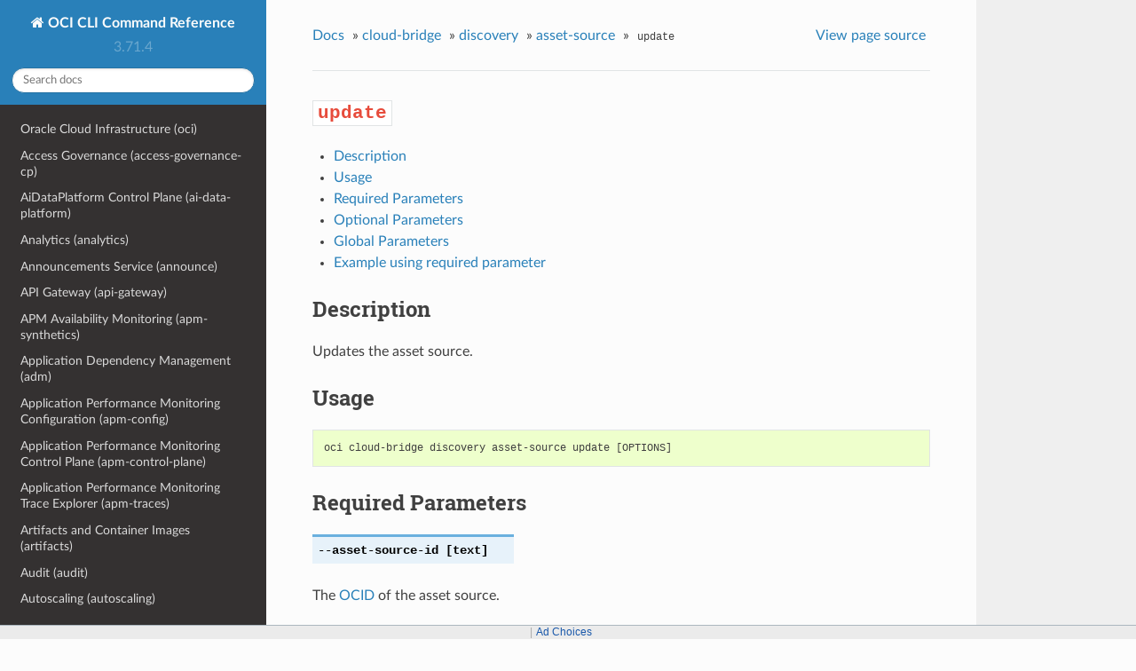

--- FILE ---
content_type: text/html
request_url: https://docs.oracle.com/en-us/iaas/tools/oci-cli/latest/oci_cli_docs/cmdref/cloud-bridge/discovery/asset-source/update.html
body_size: 8591
content:


<!DOCTYPE html>
<!--[if IE 8]><html class="no-js lt-ie9" lang="en" > <![endif]-->
<!--[if gt IE 8]><!--> <html class="no-js" lang="en" > <!--<![endif]-->
<head>
  <meta charset="utf-8">
  
  <meta name="viewport" content="width=device-width, initial-scale=1.0">
  
  <title>update &mdash; OCI CLI Command Reference 3.71.4 documentation</title>
  

  
  
  
  

  
  <script type="text/javascript" src="../../../../_static/js/modernizr.min.js"></script>
  
    
      <script type="text/javascript" id="documentation_options" data-url_root="../../../../" src="../../../../_static/documentation_options.js"></script>
        <script src="../../../../_static/jquery.js"></script>
        <script src="../../../../_static/underscore.js"></script>
        <script src="../../../../_static/doctools.js"></script>
        <script src="../../../../_static/language_data.js"></script>
        <script src="../../../../_static/clipboard.min.js"></script>
        <script src="../../../../_static/copy_code_buttons.js"></script>
    
    <script type="text/javascript" src="../../../../_static/js/theme.js"></script>

    

  
  <link rel="stylesheet" href="../../../../_static/css/theme.css" type="text/css" />
  <link rel="stylesheet" href="../../../../_static/pygments.css" type="text/css" />
    <link rel="index" title="Index" href="../../../../genindex.html" />
    <link rel="search" title="Search" href="../../../../search.html" />
    <link rel="next" title="discovery-schedule" href="../discovery-schedule.html" />
    <link rel="prev" title="refresh" href="refresh.html" /> 
<script>window.ohcglobal || document.write('<script src="/en/dcommon/js/global.js">\x3C/script>')</script></head>

<body class="wy-body-for-nav">

   
  <div class="wy-grid-for-nav">
    
    <nav data-toggle="wy-nav-shift" class="wy-nav-side">
      <div class="wy-side-scroll">
        <div class="wy-side-nav-search" >
          

          
            <a href="../../../../index.html" class="icon icon-home"> OCI CLI Command Reference
          

          
          </a>

          
            
            
              <div class="version">
                3.71.4
              </div>
            
          

          
<div role="search">
  <form id="rtd-search-form" class="wy-form" action="../../../../search.html" method="get">
    <input type="text" name="q" placeholder="Search docs" />
    <input type="hidden" name="check_keywords" value="yes" />
    <input type="hidden" name="area" value="default" />
  </form>
</div>

          
        </div>

        <div class="wy-menu wy-menu-vertical" data-spy="affix" role="navigation" aria-label="main navigation">
          
            
            
              
            
            
              <ul class="current">
<li class="toctree-l1"><a class="reference internal" href="../../../../oci.html">Oracle Cloud Infrastructure (oci)</a></li>
<li class="toctree-l1"><a class="reference internal" href="../../../access-governance-cp.html">Access Governance (access-governance-cp)</a></li>
<li class="toctree-l1"><a class="reference internal" href="../../../ai-data-platform.html">AiDataPlatform Control Plane (ai-data-platform)</a></li>
<li class="toctree-l1"><a class="reference internal" href="../../../analytics.html">Analytics (analytics)</a></li>
<li class="toctree-l1"><a class="reference internal" href="../../../announce.html">Announcements Service (announce)</a></li>
<li class="toctree-l1"><a class="reference internal" href="../../../api-gateway.html">API Gateway (api-gateway)</a></li>
<li class="toctree-l1"><a class="reference internal" href="../../../apm-synthetics.html">APM Availability Monitoring (apm-synthetics)</a></li>
<li class="toctree-l1"><a class="reference internal" href="../../../adm.html">Application Dependency Management (adm)</a></li>
<li class="toctree-l1"><a class="reference internal" href="../../../apm-config.html">Application Performance Monitoring Configuration (apm-config)</a></li>
<li class="toctree-l1"><a class="reference internal" href="../../../apm-control-plane.html">Application Performance Monitoring Control Plane (apm-control-plane)</a></li>
<li class="toctree-l1"><a class="reference internal" href="../../../apm-traces.html">Application Performance Monitoring Trace Explorer (apm-traces)</a></li>
<li class="toctree-l1"><a class="reference internal" href="../../../artifacts.html">Artifacts and Container Images (artifacts)</a></li>
<li class="toctree-l1"><a class="reference internal" href="../../../audit.html">Audit (audit)</a></li>
<li class="toctree-l1"><a class="reference internal" href="../../../autoscaling.html">Autoscaling (autoscaling)</a></li>
<li class="toctree-l1"><a class="reference internal" href="../../../bastion.html">Bastion (bastion)</a></li>
<li class="toctree-l1"><a class="reference internal" href="../../../batch.html">Batch (batch)</a></li>
<li class="toctree-l1"><a class="reference internal" href="../../../bds.html">Big Data Service (bds)</a></li>
<li class="toctree-l1"><a class="reference internal" href="../../../bv.html">Block Volume Service (bv)</a></li>
<li class="toctree-l1"><a class="reference internal" href="../../../blockchain.html">Blockchain Platform Control Plane (blockchain)</a></li>
<li class="toctree-l1"><a class="reference internal" href="../../../budgets.html">Budgets (budgets)</a></li>
<li class="toctree-l1"><a class="reference internal" href="../../../certs-mgmt.html">Certificates Service Management (certs-mgmt)</a></li>
<li class="toctree-l1"><a class="reference internal" href="../../../certificates.html">Certificates Service Retrieval (certificates)</a></li>
<li class="toctree-l1"><a class="reference internal" href="../../../optimizer.html">Cloud Advisor (optimizer)</a></li>
<li class="toctree-l1"><a class="reference internal" href="../../../cloud-guard.html">Cloud Guard and Security Zones (cloud-guard)</a></li>
<li class="toctree-l1"><a class="reference internal" href="../../../cpg.html">Cluster Placement Groups (cpg)</a></li>
<li class="toctree-l1"><a class="reference internal" href="../../../ccc.html">Compute Cloud&#64;Customer (ccc)</a></li>
<li class="toctree-l1"><a class="reference internal" href="../../../instance-agent.html">Compute Instance Agent Service (instance-agent)</a></li>
<li class="toctree-l1"><a class="reference internal" href="../../../compute-management.html">Compute Management Service (compute-management)</a></li>
<li class="toctree-l1"><a class="reference internal" href="../../../compute.html">Compute Service (compute)</a></li>
<li class="toctree-l1"><a class="reference internal" href="../../../sch.html">Connector Hub (sch)</a></li>
<li class="toctree-l1"><a class="reference internal" href="../../../container-instances.html">Container Instance (container-instances)</a></li>
<li class="toctree-l1"><a class="reference internal" href="../../../dashboard-service.html">Dashboards (dashboard-service)</a></li>
<li class="toctree-l1"><a class="reference internal" href="../../../data-catalog.html">Data Catalog (data-catalog)</a></li>
<li class="toctree-l1"><a class="reference internal" href="../../../data-flow.html">Data Flow (data-flow)</a></li>
<li class="toctree-l1"><a class="reference internal" href="../../../data-integration.html">Data Integration (data-integration)</a></li>
<li class="toctree-l1"><a class="reference internal" href="../../../data-labeling-service-dataplane.html">Data Labeling (data-labeling-service-dataplane)</a></li>
<li class="toctree-l1"><a class="reference internal" href="../../../data-labeling-service.html">Data Labeling Management (data-labeling-service)</a></li>
<li class="toctree-l1"><a class="reference internal" href="../../../data-safe.html">Data Safe (data-safe)</a></li>
<li class="toctree-l1"><a class="reference internal" href="../../../data-science.html">Data Science (data-science)</a></li>
<li class="toctree-l1"><a class="reference internal" href="../../../database-management.html">Database Management (database-management)</a></li>
<li class="toctree-l1"><a class="reference internal" href="../../../database-migration.html">Database Migration (database-migration)</a></li>
<li class="toctree-l1"><a class="reference internal" href="../../../db.html">Database Service (db)</a></li>
<li class="toctree-l1"><a class="reference internal" href="../../../dbtools.html">Database Tools (dbtools)</a></li>
<li class="toctree-l1"><a class="reference internal" href="../../../dif.html">DataIntelligences Control Plane (dif)</a></li>
<li class="toctree-l1"><a class="reference internal" href="../../../dblm.html">Dblm (dblm)</a></li>
<li class="toctree-l1"><a class="reference internal" href="../../../devops.html">DevOps (devops)</a></li>
<li class="toctree-l1"><a class="reference internal" href="../../../oda.html">Digital Assistant Service Instance (oda)</a></li>
<li class="toctree-l1"><a class="reference internal" href="../../../dns.html">DNS (dns)</a></li>
<li class="toctree-l1"><a class="reference internal" href="../../../ai-document.html">Document Understanding (ai-document)</a></li>
<li class="toctree-l1"><a class="reference internal" href="../../../em-warehouse.html">EM Warehouse (em-warehouse)</a></li>
<li class="toctree-l1"><a class="reference internal" href="../../../email.html">Email Delivery (email)</a></li>
<li class="toctree-l1"><a class="reference internal" href="../../../email-data-plane.html">Email Delivery Submission (email-data-plane)</a></li>
<li class="toctree-l1"><a class="reference internal" href="../../../events.html">Events (events)</a></li>
<li class="toctree-l1"><a class="reference internal" href="../../../fleet-software-update.html">Exadata Fleet Update service (fleet-software-update)</a></li>
<li class="toctree-l1"><a class="reference internal" href="../../../fs.html">File Storage (fs)</a></li>
<li class="toctree-l1"><a class="reference internal" href="../../../lfs.html">File Storage with Lustre (lfs)</a></li>
<li class="toctree-l1"><a class="reference internal" href="../../../fleet-apps-management.html">Fleet Application Management Service (fleet-apps-management)</a></li>
<li class="toctree-l1"><a class="reference internal" href="../../../disaster-recovery.html">Full Stack Disaster Recovery (disaster-recovery)</a></li>
<li class="toctree-l1"><a class="reference internal" href="../../../fn.html">Functions Service (fn)</a></li>
<li class="toctree-l1"><a class="reference internal" href="../../../fusion-apps.html">Fusion Applications Environment Management (fusion-apps)</a></li>
<li class="toctree-l1"><a class="reference internal" href="../../../generative-ai-agent-runtime.html">Generative AI Agents Client (generative-ai-agent-runtime)</a></li>
<li class="toctree-l1"><a class="reference internal" href="../../../generative-ai-agent.html">Generative AI Agents Management (generative-ai-agent)</a></li>
<li class="toctree-l1"><a class="reference internal" href="../../../generative-ai-inference.html">Generative AI Service Inference (generative-ai-inference)</a></li>
<li class="toctree-l1"><a class="reference internal" href="../../../generative-ai.html">Generative AI Service Management (generative-ai)</a></li>
<li class="toctree-l1"><a class="reference internal" href="../../../distributed-database.html">Globally Distributed Database (distributed-database)</a></li>
<li class="toctree-l1"><a class="reference internal" href="../../../gdd.html">Globally Distributed Database (gdd)</a></li>
<li class="toctree-l1"><a class="reference internal" href="../../../goldengate.html">GoldenGate (goldengate)</a></li>
<li class="toctree-l1"><a class="reference internal" href="../../../governance-rules-control-plane.html">GovernanceRulesControlPlane (governance-rules-control-plane)</a></li>
<li class="toctree-l1"><a class="reference internal" href="../../../health-checks.html">Health Checks (health-checks)</a></li>
<li class="toctree-l1"><a class="reference internal" href="../../../iam.html">Identity and Access Management Service (iam)</a></li>
<li class="toctree-l1"><a class="reference internal" href="../../../identity-domains.html">Identity Domains (identity-domains)</a></li>
<li class="toctree-l1"><a class="reference internal" href="../../../iot.html">Internet of Things (iot)</a></li>
<li class="toctree-l1"><a class="reference internal" href="../../../jms.html">Java Management Service Fleets (jms)</a></li>
<li class="toctree-l1"><a class="reference internal" href="../../../jms-java-downloads.html">Java Management Service Java Download (jms-java-downloads)</a></li>
<li class="toctree-l1"><a class="reference internal" href="../../../jms-utils.html">Java Management Service Utilities (jms-utils)</a></li>
<li class="toctree-l1"><a class="reference internal" href="../../../kms.html">Key Management (kms)</a></li>
<li class="toctree-l1"><a class="reference internal" href="../../../ce.html">Kubernetes Engine (ce)</a></li>
<li class="toctree-l1"><a class="reference internal" href="../../../ai.html">Language (ai)</a></li>
<li class="toctree-l1"><a class="reference internal" href="../../../license-manager.html">License Manager (license-manager)</a></li>
<li class="toctree-l1"><a class="reference internal" href="../../../lb.html">Load Balancing (lb)</a></li>
<li class="toctree-l1"><a class="reference internal" href="../../../log-analytics.html">LogAnalytics (log-analytics)</a></li>
<li class="toctree-l1"><a class="reference internal" href="../../../logging-ingestion.html">Logging Ingestion (logging-ingestion)</a></li>
<li class="toctree-l1"><a class="reference internal" href="../../../logging.html">Logging Management (logging)</a></li>
<li class="toctree-l1"><a class="reference internal" href="../../../logging-search.html">Logging Search (logging-search)</a></li>
<li class="toctree-l1"><a class="reference internal" href="../../../raw-request.html">Makes a raw request against an OCI service (raw-request)</a></li>
<li class="toctree-l1"><a class="reference internal" href="../../../oma.html">Managed Access (oma)</a></li>
<li class="toctree-l1"><a class="reference internal" href="../../../management-agent.html">Management Agent (management-agent)</a></li>
<li class="toctree-l1"><a class="reference internal" href="../../../management-dashboard.html">ManagementDashboard (management-dashboard)</a></li>
<li class="toctree-l1"><a class="reference internal" href="../../../marketplace.html">Marketplace Service (marketplace)</a></li>
<li class="toctree-l1"><a class="reference internal" href="../../../marketplace-private-offer.html">MarketplacePrivateOffer (marketplace-private-offer)</a></li>
<li class="toctree-l1"><a class="reference internal" href="../../../marketplace-publisher.html">MarketplacePublisherService (marketplace-publisher)</a></li>
<li class="toctree-l1"><a class="reference internal" href="../../../media-services.html">Media Services (media-services)</a></li>
<li class="toctree-l1"><a class="reference internal" href="../../../model-deployment.html">Model Deployment Data Plane (model-deployment)</a></li>
<li class="toctree-l1"><a class="reference internal" href="../../../monitoring.html">Monitoring (monitoring)</a></li>
<li class="toctree-l1"><a class="reference internal" href="../../../mysql.html">MySQL Database Service (mysql)</a></li>
<li class="toctree-l1"><a class="reference internal" href="../../../network-firewall.html">Network Firewall (network-firewall)</a></li>
<li class="toctree-l1"><a class="reference internal" href="../../../vn-monitoring.html">Network Monitoring (vn-monitoring)</a></li>
<li class="toctree-l1"><a class="reference internal" href="../../../network.html">Networking Service (network)</a></li>
<li class="toctree-l1"><a class="reference internal" href="../../../nlb.html">NetworkLoadBalancer (nlb)</a></li>
<li class="toctree-l1"><a class="reference internal" href="../../../session.html">None (session)</a></li>
<li class="toctree-l1"><a class="reference internal" href="../../../setup.html">None (setup)</a></li>
<li class="toctree-l1"><a class="reference internal" href="../../../nosql.html">NoSQL Database (nosql)</a></li>
<li class="toctree-l1"><a class="reference internal" href="../../../ons.html">Notifications (ons)</a></li>
<li class="toctree-l1"><a class="reference internal" href="../../../os.html">Object Storage Service (os)</a></li>
<li class="toctree-l1"><a class="reference internal" href="../../../redis.html">OCI Cache (redis)</a></li>
<li class="toctree-l1"><a class="reference internal" href="../../../occ.html">OCI Control Center (occ)</a></li>
<li class="toctree-l1"><a class="reference internal" href="../../../capacity-management.html">OCI Control Center Capacity Management (capacity-management)</a></li>
<li class="toctree-l1"><a class="reference internal" href="../../../demand-signal.html">OCI Control Center Demand Signal (demand-signal)</a></li>
<li class="toctree-l1"><a class="reference internal" href="../../../mngdmac.html">OCI Managed Services for Mac (mngdmac)</a></li>
<li class="toctree-l1"><a class="reference internal" href="../../../osub-billing-schedule.html">OneSubscription  Billing Schedule (osub-billing-schedule)</a></li>
<li class="toctree-l1"><a class="reference internal" href="../../../osub-subscription.html">OneSubscription  Subscription, Commitment and and Rate Card Details (osub-subscription)</a></li>
<li class="toctree-l1"><a class="reference internal" href="../../../osub-usage.html">OneSubscription  Usage Computation (osub-usage)</a></li>
<li class="toctree-l1"><a class="reference internal" href="../../../onesubscription.html">OneSubscription (onesubscription)</a></li>
<li class="toctree-l1"><a class="reference internal" href="../../../osub-organization-subscription.html">OneSubscription Gateway  Organization's Subscription (osub-organization-subscription)</a></li>
<li class="toctree-l1"><a class="reference internal" href="../../../opensearch.html">OpenSearch Service (opensearch)</a></li>
<li class="toctree-l1"><a class="reference internal" href="../../../opctl.html">OperatorAccessControl (opctl)</a></li>
<li class="toctree-l1"><a class="reference internal" href="../../../opsi.html">Ops Insights (opsi)</a></li>
<li class="toctree-l1"><a class="reference internal" href="../../../apiaccesscontrol.html">Oracle  Access Control (apiaccesscontrol)</a></li>
<li class="toctree-l1 current"><a class="reference internal" href="../../../cloud-bridge.html">Oracle Cloud Bridge (cloud-bridge)</a><ul class="current">
<li class="toctree-l2"><a class="reference internal" href="../../../cloud-bridge.html#description">Description</a></li>
<li class="toctree-l2 current"><a class="reference internal" href="../../../cloud-bridge.html#available-commands">Available Commands</a><ul class="current">
<li class="toctree-l3"><a class="reference internal" href="../../common.html">common</a></li>
<li class="toctree-l3 current"><a class="reference internal" href="../../discovery.html">discovery</a><ul class="current">
<li class="toctree-l4"><a class="reference internal" href="../../discovery.html#description">Description</a></li>
<li class="toctree-l4 current"><a class="reference internal" href="../../discovery.html#available-commands">Available Commands</a></li>
</ul>
</li>
<li class="toctree-l3"><a class="reference internal" href="../../inventory.html">inventory</a></li>
<li class="toctree-l3"><a class="reference internal" href="../../ocb-agent-svc.html">ocb-agent-svc</a></li>
</ul>
</li>
</ul>
</li>
<li class="toctree-l1"><a class="reference internal" href="../../../cloud-migrations.html">Oracle Cloud Migrations (cloud-migrations)</a></li>
<li class="toctree-l1"><a class="reference internal" href="../../../ocvs.html">Oracle Cloud VMware Solution (ocvs)</a></li>
<li class="toctree-l1"><a class="reference internal" href="../../../oce.html">Oracle Content and Experience (oce)</a></li>
<li class="toctree-l1"><a class="reference internal" href="../../../recovery.html">Oracle Database Autonomous Recovery Service (recovery)</a></li>
<li class="toctree-l1"><a class="reference internal" href="../../../dbmulticloud.html">Oracle Database MultiCloud Data Plane Integration (dbmulticloud)</a></li>
<li class="toctree-l1"><a class="reference internal" href="../../../delegate-access-control.html">Oracle Delegate Access Control (delegate-access-control)</a></li>
<li class="toctree-l1"><a class="reference internal" href="../../../integration.html">Oracle Integration (integration)</a></li>
<li class="toctree-l1"><a class="reference internal" href="../../../multicloud.html">Oracle Multicloud (multicloud)</a></li>
<li class="toctree-l1"><a class="reference internal" href="../../../kafka.html">Oracle Streaming with Apache Kafka (OSAK) (kafka)</a></li>
<li class="toctree-l1"><a class="reference internal" href="../../../organizations.html">Organizations (organizations)</a></li>
<li class="toctree-l1"><a class="reference internal" href="../../../os-management-hub.html">OS Management Hub (os-management-hub)</a></li>
<li class="toctree-l1"><a class="reference internal" href="../../../osp-gateway.html">OSP Gateway (osp-gateway)</a></li>
<li class="toctree-l1"><a class="reference internal" href="../../../api-platform.html">P Control Plane (api-platform)</a></li>
<li class="toctree-l1"><a class="reference internal" href="../../../psql.html">PGSQL Control Plane (psql)</a></li>
<li class="toctree-l1"><a class="reference internal" href="../../../psa.html">PrivateServiceAccess Control Plane (psa)</a></li>
<li class="toctree-l1"><a class="reference internal" href="../../../opa.html">Process Automation (opa)</a></li>
<li class="toctree-l1"><a class="reference internal" href="../../../queue.html">Queue (queue)</a></li>
<li class="toctree-l1"><a class="reference internal" href="../../../resource-analytics.html">Resource Analytics (resource-analytics)</a></li>
<li class="toctree-l1"><a class="reference internal" href="../../../appmgmt-control.html">Resource Discovery and Monitoring Control (appmgmt-control)</a></li>
<li class="toctree-l1"><a class="reference internal" href="../../../resource-manager.html">Resource Manager (resource-manager)</a></li>
<li class="toctree-l1"><a class="reference internal" href="../../../resource-scheduler.html">Resource Scheduler (resource-scheduler)</a></li>
<li class="toctree-l1"><a class="reference internal" href="../../../rover.html">RoverCloudService (rover)</a></li>
<li class="toctree-l1"><a class="reference internal" href="../../../vulnerability-scanning.html">Scanning (vulnerability-scanning)</a></li>
<li class="toctree-l1"><a class="reference internal" href="../../../search.html">Search Service (search)</a></li>
<li class="toctree-l1"><a class="reference internal" href="../../../desktops.html">Secure Desktops (desktops)</a></li>
<li class="toctree-l1"><a class="reference internal" href="../../../security-attribute.html">Security Attribute (security-attribute)</a></li>
<li class="toctree-l1"><a class="reference internal" href="../../../service-catalog.html">Service Catalog (service-catalog)</a></li>
<li class="toctree-l1"><a class="reference internal" href="../../../limits.html">Service Limits (limits)</a></li>
<li class="toctree-l1"><a class="reference internal" href="../../../service-manager-proxy.html">Service Manager Proxy (service-manager-proxy)</a></li>
<li class="toctree-l1"><a class="reference internal" href="../../../speech.html">Speech (speech)</a></li>
<li class="toctree-l1"><a class="reference internal" href="../../../stack-monitoring.html">Stack Monitoring (stack-monitoring)</a></li>
<li class="toctree-l1"><a class="reference internal" href="../../../streaming.html">Streaming (streaming)</a></li>
<li class="toctree-l1"><a class="reference internal" href="../../../support.html">Support Management (support)</a></li>
<li class="toctree-l1"><a class="reference internal" href="../../../threat-intelligence.html">Threat Intelligence (threat-intelligence)</a></li>
<li class="toctree-l1"><a class="reference internal" href="../../../usage-api.html">Usage (usage-api)</a></li>
<li class="toctree-l1"><a class="reference internal" href="../../../usage.html">Usage Proxy (usage)</a></li>
<li class="toctree-l1"><a class="reference internal" href="../../../vault.html">Vault Secret Management (vault)</a></li>
<li class="toctree-l1"><a class="reference internal" href="../../../secrets.html">Vault Secret Retrieval (secrets)</a></li>
<li class="toctree-l1"><a class="reference internal" href="../../../vbstudio.html">VB Studio Controlplane Instance API (vbstudio)</a></li>
<li class="toctree-l1"><a class="reference internal" href="../../../ai-vision.html">Vision (ai-vision)</a></li>
<li class="toctree-l1"><a class="reference internal" href="../../../visual-builder.html">Visual Builder (visual-builder)</a></li>
<li class="toctree-l1"><a class="reference internal" href="../../../waa.html">Web Application Acceleration (WAA) (waa)</a></li>
<li class="toctree-l1"><a class="reference internal" href="../../../waas.html">Web Application Acceleration and Security Services (waas)</a></li>
<li class="toctree-l1"><a class="reference internal" href="../../../waf.html">Web Application Firewall (WAF) (waf)</a></li>
<li class="toctree-l1"><a class="reference internal" href="../../../wlms.html">WebLogic Management Service (wlms)</a></li>
<li class="toctree-l1"><a class="reference internal" href="../../../work-requests.html">Work Requests (work-requests)</a></li>
<li class="toctree-l1"><a class="reference internal" href="../../../zpr.html">Zero Trust Packet Routing Control Plane (zpr)</a></li>
</ul>

            
          
        </div>
      </div>
    </nav>

    <section data-toggle="wy-nav-shift" class="wy-nav-content-wrap">

      
      <nav class="wy-nav-top" aria-label="top navigation">
        
          <i data-toggle="wy-nav-top" class="fa fa-bars"></i>
          <a href="../../../../index.html">OCI CLI Command Reference</a>
        
      </nav>


      <div class="wy-nav-content">
        
        <div class="rst-content">
        
          















<div role="navigation" aria-label="breadcrumbs navigation">

  <ul class="wy-breadcrumbs">
    
      <li><a href="../../../../index.html">Docs</a> &raquo;</li>
        
          <li><a href="../../../cloud-bridge.html">cloud-bridge</a> &raquo;</li>
        
          <li><a href="../../discovery.html">discovery</a> &raquo;</li>
        
          <li><a href="../asset-source.html">asset-source</a> &raquo;</li>
        
      <li><code class="docutils literal notranslate"><span class="pre">update</span></code></li>
    
    
      <li class="wy-breadcrumbs-aside">
        
            
            <a href="../../../../_sources/cmdref/cloud-bridge/discovery/asset-source/update.rst.txt" rel="nofollow"> View page source</a>
          
        
      </li>
    
  </ul>

  
  <hr/>
</div>
          <div role="main" class="document" itemscope="itemscope" itemtype="http://schema.org/Article">
           <div itemprop="articleBody">
            
  <div class="section" id="update">
<h1><code class="docutils literal notranslate"><span class="pre">update</span></code><a class="headerlink" href="#update" title="Permalink to this headline">¶</a></h1>
<div class="contents local topic" id="contents">
<ul class="simple">
<li><p><a class="reference internal" href="#description" id="id1">Description</a></p></li>
<li><p><a class="reference internal" href="#usage" id="id2">Usage</a></p></li>
<li><p><a class="reference internal" href="#required-parameters" id="id3">Required Parameters</a></p></li>
<li><p><a class="reference internal" href="#optional-parameters" id="id4">Optional Parameters</a></p></li>
<li><p><a class="reference internal" href="#global-parameters" id="id5">Global Parameters</a></p></li>
<li><p><a class="reference internal" href="#example-using-required-parameter" id="id6">Example using required parameter</a></p></li>
</ul>
</div>
<div class="section" id="description">
<h2><a class="toc-backref" href="#id1">Description</a><a class="headerlink" href="#description" title="Permalink to this headline">¶</a></h2>
<p>Updates the asset source.</p>
</div>
<div class="section" id="usage">
<h2><a class="toc-backref" href="#id2">Usage</a><a class="headerlink" href="#usage" title="Permalink to this headline">¶</a></h2>
<div class="highlight-none notranslate"><div class="highlight"><pre><span></span>oci cloud-bridge discovery asset-source update [OPTIONS]
</pre></div>
</div>
</div>
<div class="section" id="required-parameters">
<h2><a class="toc-backref" href="#id3">Required Parameters</a><a class="headerlink" href="#required-parameters" title="Permalink to this headline">¶</a></h2>
<dl class="std option">
<dt id="cmdoption-asset-source-id">
<code class="sig-name descname">--asset-source-id</code><code class="sig-prename descclassname"> [text]</code><a class="headerlink" href="#cmdoption-asset-source-id" title="Permalink to this definition">¶</a></dt>
<dd></dd></dl>

<p>The <a class="reference external" href="https://docs.cloud.oracle.com/Content/General/Concepts/identifiers.htm">OCID</a> of the asset source.</p>
<dl class="std option">
<dt id="cmdoption-type">
<code class="sig-name descname">--type</code><code class="sig-prename descclassname"> [text]</code><a class="headerlink" href="#cmdoption-type" title="Permalink to this definition">¶</a></dt>
<dd></dd></dl>

<p>Source type.</p>
<p>Accepted values are:</p>
<div class="highlight-py notranslate"><div class="highlight"><pre><span></span><span class="n">AWS</span><span class="p">,</span> <span class="n">VMWARE</span>
</pre></div>
</div>
</div>
<div class="section" id="optional-parameters">
<h2><a class="toc-backref" href="#id4">Optional Parameters</a><a class="headerlink" href="#optional-parameters" title="Permalink to this headline">¶</a></h2>
<dl class="std option">
<dt id="cmdoption-are-historical-metrics-collected">
<code class="sig-name descname">--are-historical-metrics-collected</code><code class="sig-prename descclassname"> [boolean]</code><a class="headerlink" href="#cmdoption-are-historical-metrics-collected" title="Permalink to this definition">¶</a></dt>
<dd></dd></dl>

<p>Flag indicating whether historical metrics are collected for assets, originating from this asset source.</p>
<dl class="std option">
<dt id="cmdoption-are-realtime-metrics-collected">
<code class="sig-name descname">--are-realtime-metrics-collected</code><code class="sig-prename descclassname"> [boolean]</code><a class="headerlink" href="#cmdoption-are-realtime-metrics-collected" title="Permalink to this definition">¶</a></dt>
<dd></dd></dl>

<p>Flag indicating whether real-time metrics are collected for assets, originating from this asset source.</p>
<dl class="std option">
<dt id="cmdoption-assets-compartment-id">
<code class="sig-name descname">--assets-compartment-id</code><code class="sig-prename descclassname"> [text]</code><a class="headerlink" href="#cmdoption-assets-compartment-id" title="Permalink to this definition">¶</a></dt>
<dd></dd></dl>

<p>The <a class="reference external" href="https://docs.cloud.oracle.com/Content/General/Concepts/identifiers.htm">OCID</a> of the compartment that is going to be used to create assets.</p>
<dl class="std option">
<dt id="cmdoption-defined-tags">
<code class="sig-name descname">--defined-tags</code><code class="sig-prename descclassname"> [complex type]</code><a class="headerlink" href="#cmdoption-defined-tags" title="Permalink to this definition">¶</a></dt>
<dd></dd></dl>

<p>The defined tags associated with this resource, if any. Each key is predefined and scoped to namespaces. For more information, see <a class="reference external" href="https://docs.cloud.oracle.com/iaas/Content/General/Concepts/resourcetags.htm">Resource Tags</a>. Example: <cite>{“Operations”: {“CostCenter”: “42”}}</cite>
This is a complex type whose value must be valid JSON. The value can be provided as a string on the command line or passed in as a file using
the <a class="reference external" href="file://path/to/file">file://path/to/file</a> syntax.</p>
<p>The <a class="reference internal" href="../../../../oci.html#cmdoption-generate-param-json-input"><code class="xref std std-option docutils literal notranslate"><span class="pre">--generate-param-json-input</span></code></a> option can be used to generate an example of the JSON which must be provided. We recommend storing this example
in a file, modifying it as needed and then passing it back in via the <a class="reference external" href="file://">file://</a> syntax.</p>
<dl class="std option">
<dt id="cmdoption-discovery-credentials">
<code class="sig-name descname">--discovery-credentials</code><code class="sig-prename descclassname"> [complex type]</code><a class="headerlink" href="#cmdoption-discovery-credentials" title="Permalink to this definition">¶</a></dt>
<dd></dd></dl>

<p>This is a complex type whose value must be valid JSON. The value can be provided as a string on the command line or passed in as a file using
the <a class="reference external" href="file://path/to/file">file://path/to/file</a> syntax.</p>
<p>The <a class="reference internal" href="../../../../oci.html#cmdoption-generate-param-json-input"><code class="xref std std-option docutils literal notranslate"><span class="pre">--generate-param-json-input</span></code></a> option can be used to generate an example of the JSON which must be provided. We recommend storing this example
in a file, modifying it as needed and then passing it back in via the <a class="reference external" href="file://">file://</a> syntax.</p>
<dl class="std option">
<dt id="cmdoption-discovery-schedule-id">
<code class="sig-name descname">--discovery-schedule-id</code><code class="sig-prename descclassname"> [text]</code><a class="headerlink" href="#cmdoption-discovery-schedule-id" title="Permalink to this definition">¶</a></dt>
<dd></dd></dl>

<p>The <a class="reference external" href="https://docs.cloud.oracle.com/Content/General/Concepts/identifiers.htm">OCID</a> of the discovery schedule that is going to be assigned to an asset source.</p>
<dl class="std option">
<dt id="cmdoption-0">
<code class="sig-name descname">--discovery-schedule-id</code><code class="sig-prename descclassname"> [text]</code><a class="headerlink" href="#cmdoption-0" title="Permalink to this definition">¶</a></dt>
<dd></dd></dl>

<p>The <a class="reference external" href="https://docs.cloud.oracle.com/Content/General/Concepts/identifiers.htm">OCID</a> of the discovery schedule that is going to be assigned to an asset source.</p>
<dl class="std option">
<dt id="cmdoption-display-name">
<code class="sig-name descname">--display-name</code><code class="sig-prename descclassname"> [text]</code><a class="headerlink" href="#cmdoption-display-name" title="Permalink to this definition">¶</a></dt>
<dd></dd></dl>

<p>A user-friendly name for the asset source. Does not have to be unique, and it’s mutable. Avoid entering confidential information.</p>
<dl class="std option">
<dt id="cmdoption-force">
<code class="sig-name descname">--force</code><code class="sig-prename descclassname"></code><a class="headerlink" href="#cmdoption-force" title="Permalink to this definition">¶</a></dt>
<dd></dd></dl>

<p>Perform update without prompting for confirmation.</p>
<dl class="std option">
<dt id="cmdoption-freeform-tags">
<code class="sig-name descname">--freeform-tags</code><code class="sig-prename descclassname"> [complex type]</code><a class="headerlink" href="#cmdoption-freeform-tags" title="Permalink to this definition">¶</a></dt>
<dd></dd></dl>

<p>The freeform tags associated with this resource, if any. Each tag is a simple key-value pair with no predefined name, type, or namespace/scope. For more information, see <a class="reference external" href="https://docs.cloud.oracle.com/iaas/Content/General/Concepts/resourcetags.htm">Resource Tags</a>. Example: <cite>{“Department”: “Finance”}</cite>
This is a complex type whose value must be valid JSON. The value can be provided as a string on the command line or passed in as a file using
the <a class="reference external" href="file://path/to/file">file://path/to/file</a> syntax.</p>
<p>The <a class="reference internal" href="../../../../oci.html#cmdoption-generate-param-json-input"><code class="xref std std-option docutils literal notranslate"><span class="pre">--generate-param-json-input</span></code></a> option can be used to generate an example of the JSON which must be provided. We recommend storing this example
in a file, modifying it as needed and then passing it back in via the <a class="reference external" href="file://">file://</a> syntax.</p>
<dl class="std option">
<dt id="cmdoption-from-json">
<code class="sig-name descname">--from-json</code><code class="sig-prename descclassname"> [text]</code><a class="headerlink" href="#cmdoption-from-json" title="Permalink to this definition">¶</a></dt>
<dd></dd></dl>

<p>Provide input to this command as a JSON document from a file using the <a class="reference external" href="file://path-to/file">file://path-to/file</a> syntax.</p>
<p>The <a class="reference internal" href="../../../../oci.html#cmdoption-generate-full-command-json-input"><code class="xref std std-option docutils literal notranslate"><span class="pre">--generate-full-command-json-input</span></code></a> option can be used to generate a sample json file to be used with this command option. The key names are pre-populated and match the command option names (converted to camelCase format, e.g. compartment-id –&gt; compartmentId), while the values of the keys need to be populated by the user before using the sample file as an input to this command. For any command option that accepts multiple values, the value of the key can be a JSON array.</p>
<p>Options can still be provided on the command line. If an option exists in both the JSON document and the command line then the command line specified value will be used.</p>
<p>For examples on usage of this option, please see our “using CLI with advanced JSON options” link: <a class="reference external" href="https://docs.cloud.oracle.com/iaas/Content/API/SDKDocs/cliusing.htm#AdvancedJSONOptions">https://docs.cloud.oracle.com/iaas/Content/API/SDKDocs/cliusing.htm#AdvancedJSONOptions</a></p>
<dl class="std option">
<dt id="cmdoption-1">
<code class="sig-name descname">--from-json</code><code class="sig-prename descclassname"> [text]</code><a class="headerlink" href="#cmdoption-1" title="Permalink to this definition">¶</a></dt>
<dd></dd></dl>

<p>Provide input to this command as a JSON document from a file using the <a class="reference external" href="file://path-to/file">file://path-to/file</a> syntax.</p>
<p>The <a class="reference internal" href="../../../../oci.html#cmdoption-generate-full-command-json-input"><code class="xref std std-option docutils literal notranslate"><span class="pre">--generate-full-command-json-input</span></code></a> option can be used to generate a sample json file to be used with this command option. The key names are pre-populated and match the command option names (converted to camelCase format, e.g. compartment-id –&gt; compartmentId), while the values of the keys need to be populated by the user before using the sample file as an input to this command. For any command option that accepts multiple values, the value of the key can be a JSON array.</p>
<p>Options can still be provided on the command line. If an option exists in both the JSON document and the command line then the command line specified value will be used.</p>
<p>For examples on usage of this option, please see our “using CLI with advanced JSON options” link: <a class="reference external" href="https://docs.cloud.oracle.com/iaas/Content/API/SDKDocs/cliusing.htm#AdvancedJSONOptions">https://docs.cloud.oracle.com/iaas/Content/API/SDKDocs/cliusing.htm#AdvancedJSONOptions</a></p>
<dl class="std option">
<dt id="cmdoption-if-match">
<code class="sig-name descname">--if-match</code><code class="sig-prename descclassname"> [text]</code><a class="headerlink" href="#cmdoption-if-match" title="Permalink to this definition">¶</a></dt>
<dd></dd></dl>

<p>For optimistic concurrency control. In the PUT or DELETE call for a resource, set the <cite>if-match</cite> parameter to the value of the etag from a previous GET or POST response for that resource. The resource will be updated or deleted only if the etag you provide matches the resource’s current etag value.</p>
<dl class="std option">
<dt id="cmdoption-is-cost-information-collected">
<code class="sig-name descname">--is-cost-information-collected</code><code class="sig-prename descclassname"> [boolean]</code><a class="headerlink" href="#cmdoption-is-cost-information-collected" title="Permalink to this definition">¶</a></dt>
<dd></dd></dl>

<p>Flag indicating whether cost data collection is enabled for assets, originating from this asset source.</p>
<dl class="std option">
<dt id="cmdoption-max-wait-seconds">
<code class="sig-name descname">--max-wait-seconds</code><code class="sig-prename descclassname"> [integer]</code><a class="headerlink" href="#cmdoption-max-wait-seconds" title="Permalink to this definition">¶</a></dt>
<dd></dd></dl>

<p>The maximum time to wait for the work request to reach the state defined by <code class="docutils literal notranslate"><span class="pre">--wait-for-state</span></code>. Defaults to 1200 seconds.</p>
<dl class="std option">
<dt id="cmdoption-replication-credentials">
<code class="sig-name descname">--replication-credentials</code><code class="sig-prename descclassname"> [complex type]</code><a class="headerlink" href="#cmdoption-replication-credentials" title="Permalink to this definition">¶</a></dt>
<dd></dd></dl>

<p>This is a complex type whose value must be valid JSON. The value can be provided as a string on the command line or passed in as a file using
the <a class="reference external" href="file://path/to/file">file://path/to/file</a> syntax.</p>
<p>The <a class="reference internal" href="../../../../oci.html#cmdoption-generate-param-json-input"><code class="xref std std-option docutils literal notranslate"><span class="pre">--generate-param-json-input</span></code></a> option can be used to generate an example of the JSON which must be provided. We recommend storing this example
in a file, modifying it as needed and then passing it back in via the <a class="reference external" href="file://">file://</a> syntax.</p>
<dl class="std option">
<dt id="cmdoption-system-tags">
<code class="sig-name descname">--system-tags</code><code class="sig-prename descclassname"> [complex type]</code><a class="headerlink" href="#cmdoption-system-tags" title="Permalink to this definition">¶</a></dt>
<dd></dd></dl>

<p>The system tags associated with this resource, if any. The system tags are set by Oracle cloud infrastructure services. Each key is predefined and scoped to namespaces. For more information, see <a class="reference external" href="https://docs.cloud.oracle.com/iaas/Content/General/Concepts/resourcetags.htm">Resource Tags</a>. Example: <cite>{orcl-cloud: {free-tier-retain: true}}</cite>
This is a complex type whose value must be valid JSON. The value can be provided as a string on the command line or passed in as a file using
the <a class="reference external" href="file://path/to/file">file://path/to/file</a> syntax.</p>
<p>The <a class="reference internal" href="../../../../oci.html#cmdoption-generate-param-json-input"><code class="xref std std-option docutils literal notranslate"><span class="pre">--generate-param-json-input</span></code></a> option can be used to generate an example of the JSON which must be provided. We recommend storing this example
in a file, modifying it as needed and then passing it back in via the <a class="reference external" href="file://">file://</a> syntax.</p>
<dl class="std option">
<dt id="cmdoption-vcenter-endpoint">
<code class="sig-name descname">--vcenter-endpoint</code><code class="sig-prename descclassname"> [text]</code><a class="headerlink" href="#cmdoption-vcenter-endpoint" title="Permalink to this definition">¶</a></dt>
<dd></dd></dl>

<p>Endpoint for VMware asset discovery and replication in the form of <code class="docutils literal notranslate"><span class="pre">`https://&lt;host&gt;:&lt;port&gt;/sdk`</span></code></p>
<dl class="std option">
<dt id="cmdoption-wait-for-state">
<code class="sig-name descname">--wait-for-state</code><code class="sig-prename descclassname"> [text]</code><a class="headerlink" href="#cmdoption-wait-for-state" title="Permalink to this definition">¶</a></dt>
<dd></dd></dl>

<p>This operation asynchronously creates, modifies or deletes a resource and uses a work request to track the progress of the operation. Specify this option to perform the action and then wait until the work request reaches a certain state. Multiple states can be specified, returning on the first state. For example, <code class="docutils literal notranslate"><span class="pre">--wait-for-state</span></code> SUCCEEDED <code class="docutils literal notranslate"><span class="pre">--wait-for-state</span></code> FAILED would return on whichever lifecycle state is reached first. If timeout is reached, a return code of 2 is returned. For any other error, a return code of 1 is returned.</p>
<p>Accepted values are:</p>
<div class="highlight-py notranslate"><div class="highlight"><pre><span></span><span class="n">ACCEPTED</span><span class="p">,</span> <span class="n">CANCELED</span><span class="p">,</span> <span class="n">CANCELING</span><span class="p">,</span> <span class="n">FAILED</span><span class="p">,</span> <span class="n">IN_PROGRESS</span><span class="p">,</span> <span class="n">SUCCEEDED</span><span class="p">,</span> <span class="n">WAITING</span>
</pre></div>
</div>
<dl class="std option">
<dt id="cmdoption-wait-interval-seconds">
<code class="sig-name descname">--wait-interval-seconds</code><code class="sig-prename descclassname"> [integer]</code><a class="headerlink" href="#cmdoption-wait-interval-seconds" title="Permalink to this definition">¶</a></dt>
<dd></dd></dl>

<p>Check every <code class="docutils literal notranslate"><span class="pre">--wait-interval-seconds</span></code> to see whether the work request has reached the state defined by <code class="docutils literal notranslate"><span class="pre">--wait-for-state</span></code>. Defaults to 30 seconds.</p>
</div>
<div class="section" id="global-parameters">
<h2><a class="toc-backref" href="#id5">Global Parameters</a><a class="headerlink" href="#global-parameters" title="Permalink to this headline">¶</a></h2>
<p>Use <code class="docutils literal notranslate"><span class="pre">oci</span> <span class="pre">--help</span></code> for help on global parameters.</p>
<p><a class="reference internal" href="../../../../oci.html#cmdoption-auth-purpose"><code class="xref std std-option docutils literal notranslate"><span class="pre">--auth-purpose</span></code></a>, <a class="reference internal" href="../../../../oci.html#cmdoption-auth"><code class="xref std std-option docutils literal notranslate"><span class="pre">--auth</span></code></a>, <a class="reference internal" href="../../../../oci.html#cmdoption-cert-bundle"><code class="xref std std-option docutils literal notranslate"><span class="pre">--cert-bundle</span></code></a>, <a class="reference internal" href="../../../../oci.html#cmdoption-i"><code class="xref std std-option docutils literal notranslate"><span class="pre">--cli-auto-prompt</span></code></a>, <a class="reference internal" href="../../../../oci.html#cmdoption-cli-rc-file"><code class="xref std std-option docutils literal notranslate"><span class="pre">--cli-rc-file</span></code></a>, <a class="reference internal" href="../../../../oci.html#cmdoption-config-file"><code class="xref std std-option docutils literal notranslate"><span class="pre">--config-file</span></code></a>, <a class="reference internal" href="../../../../oci.html#cmdoption-connection-timeout"><code class="xref std std-option docutils literal notranslate"><span class="pre">--connection-timeout</span></code></a>, <a class="reference internal" href="../../../../oci.html#cmdoption-d"><code class="xref std std-option docutils literal notranslate"><span class="pre">--debug</span></code></a>, <a class="reference internal" href="../../../../oci.html#cmdoption-cli-rc-file"><code class="xref std std-option docutils literal notranslate"><span class="pre">--defaults-file</span></code></a>, <a class="reference internal" href="../../../../oci.html#cmdoption-enable-dual-stack"><code class="xref std std-option docutils literal notranslate"><span class="pre">--enable-dual-stack</span></code></a>, <a class="reference internal" href="../../../../oci.html#cmdoption-enable-propagation"><code class="xref std std-option docutils literal notranslate"><span class="pre">--enable-propagation</span></code></a>, <a class="reference internal" href="../../../../oci.html#cmdoption-endpoint"><code class="xref std std-option docutils literal notranslate"><span class="pre">--endpoint</span></code></a>, <a class="reference internal" href="../../../../oci.html#cmdoption-generate-full-command-json-input"><code class="xref std std-option docutils literal notranslate"><span class="pre">--generate-full-command-json-input</span></code></a>, <a class="reference internal" href="../../../../oci.html#cmdoption-generate-param-json-input"><code class="xref std std-option docutils literal notranslate"><span class="pre">--generate-param-json-input</span></code></a>, <a class="reference internal" href="../../../../oci.html#cmdoption-0"><code class="xref std std-option docutils literal notranslate"><span class="pre">--help</span></code></a>, <a class="reference internal" href="../../../../oci.html#cmdoption-latest-version"><code class="xref std std-option docutils literal notranslate"><span class="pre">--latest-version</span></code></a>, <a class="reference internal" href="../../../../oci.html#cmdoption-max-retries"><code class="xref std std-option docutils literal notranslate"><span class="pre">--max-retries</span></code></a>, <a class="reference internal" href="../../../../oci.html#cmdoption-no-retry"><code class="xref std std-option docutils literal notranslate"><span class="pre">--no-retry</span></code></a>, <a class="reference internal" href="../../../../oci.html#cmdoption-opc-request-id"><code class="xref std std-option docutils literal notranslate"><span class="pre">--opc-client-request-id</span></code></a>, <a class="reference internal" href="../../../../oci.html#cmdoption-opc-request-id"><code class="xref std std-option docutils literal notranslate"><span class="pre">--opc-request-id</span></code></a>, <a class="reference internal" href="../../../../oci.html#cmdoption-output"><code class="xref std std-option docutils literal notranslate"><span class="pre">--output</span></code></a>, <a class="reference internal" href="../../../../oci.html#cmdoption-profile"><code class="xref std std-option docutils literal notranslate"><span class="pre">--profile</span></code></a>, <a class="reference internal" href="../../../../oci.html#cmdoption-proxy"><code class="xref std std-option docutils literal notranslate"><span class="pre">--proxy</span></code></a>, <a class="reference internal" href="../../../../oci.html#cmdoption-query"><code class="xref std std-option docutils literal notranslate"><span class="pre">--query</span></code></a>, <a class="reference internal" href="../../../../oci.html#cmdoption-raw-output"><code class="xref std std-option docutils literal notranslate"><span class="pre">--raw-output</span></code></a>, <a class="reference internal" href="../../../../oci.html#cmdoption-read-timeout"><code class="xref std std-option docutils literal notranslate"><span class="pre">--read-timeout</span></code></a>, <a class="reference internal" href="../../../../oci.html#cmdoption-realm-specific-endpoint"><code class="xref std std-option docutils literal notranslate"><span class="pre">--realm-specific-endpoint</span></code></a>, <a class="reference internal" href="../../../../oci.html#cmdoption-region"><code class="xref std std-option docutils literal notranslate"><span class="pre">--region</span></code></a>, <a class="reference internal" href="../../../../oci.html#cmdoption-release-info"><code class="xref std std-option docutils literal notranslate"><span class="pre">--release-info</span></code></a>, <a class="reference internal" href="../../../../oci.html#cmdoption-opc-request-id"><code class="xref std std-option docutils literal notranslate"><span class="pre">--request-id</span></code></a>, <a class="reference internal" href="../../../../oci.html#cmdoption-v"><code class="xref std std-option docutils literal notranslate"><span class="pre">--version</span></code></a>, <a class="reference internal" href="../../../../oci.html#cmdoption-0"><code class="xref std std-option docutils literal notranslate"><span class="pre">-?</span></code></a>, <a class="reference internal" href="../../../../oci.html#cmdoption-d"><code class="xref std std-option docutils literal notranslate"><span class="pre">-d</span></code></a>, <a class="reference internal" href="../../../../oci.html#cmdoption-0"><code class="xref std std-option docutils literal notranslate"><span class="pre">-h</span></code></a>, <a class="reference internal" href="../../../../oci.html#cmdoption-i"><code class="xref std std-option docutils literal notranslate"><span class="pre">-i</span></code></a>, <a class="reference internal" href="../../../../oci.html#cmdoption-v"><code class="xref std std-option docutils literal notranslate"><span class="pre">-v</span></code></a></p>
</div>
<div class="section" id="example-using-required-parameter">
<h2><a class="toc-backref" href="#id6">Example using required parameter</a><a class="headerlink" href="#example-using-required-parameter" title="Permalink to this headline">¶</a></h2>
<p>Copy the following CLI commands into a file named example.sh. Run the command by typing “bash example.sh” and replacing the example parameters with your own.</p>
<p>Please note this sample will only work in the POSIX-compliant bash-like shell. You need to set up <a class="reference external" href="https://docs.oracle.com/en-us/iaas/Content/API/SDKDocs/cliinstall.htm#configfile">the OCI configuration</a> and <a class="reference external" href="https://docs.oracle.com/en-us/iaas/Content/Identity/Concepts/policygetstarted.htm">appropriate security policies</a> before trying the examples.</p>
<div class="copy-code-block highlight-none notranslate"><div class="highlight"><pre><span></span>    export compartment_id=&lt;substitute-value-of-compartment_id&gt; # https://docs.cloud.oracle.com/en-us/iaas/tools/oci-cli/latest/oci_cli_docs/cmdref/cloud-bridge/inventory/inventory/create.html#cmdoption-compartment-id
    export display_name=&lt;substitute-value-of-display_name&gt; # https://docs.cloud.oracle.com/en-us/iaas/tools/oci-cli/latest/oci_cli_docs/cmdref/cloud-bridge/inventory/inventory/create.html#cmdoption-display-name
    export assets_compartment_id=&lt;substitute-value-of-assets_compartment_id&gt; # https://docs.cloud.oracle.com/en-us/iaas/tools/oci-cli/latest/oci_cli_docs/cmdref/cloud-bridge/discovery/asset-source/create.html#cmdoption-assets-compartment-id
    export type=&lt;substitute-value-of-type&gt; # https://docs.cloud.oracle.com/en-us/iaas/tools/oci-cli/latest/oci_cli_docs/cmdref/cloud-bridge/discovery/asset-source/create.html#cmdoption-type

    environment_id=$(oci cloud-bridge ocb-agent-svc environment create --compartment-id $compartment_id --query data.id --raw-output)

    inventory_id=$(oci cloud-bridge inventory inventory create --compartment-id $compartment_id --display-name $display_name --query data.id --raw-output)

    asset_source_id=$(oci cloud-bridge discovery asset-source create --assets-compartment-id $assets_compartment_id --compartment-id $compartment_id --environment-id $environment_id --inventory-id $inventory_id --type $type --query data.id --raw-output)

    oci cloud-bridge discovery asset-source update --asset-source-id $asset_source_id --type $type
</pre></div>
</div>
</div>
</div>


           </div>
           
          </div>
          <footer>
  
    <div class="rst-footer-buttons" role="navigation" aria-label="footer navigation">
      
        <a href="../discovery-schedule.html" class="btn btn-neutral float-right" title="discovery-schedule" accesskey="n" rel="next">Next <span class="fa fa-arrow-circle-right"></span></a>
      
      
        <a href="refresh.html" class="btn btn-neutral float-left" title="refresh" accesskey="p" rel="prev"><span class="fa fa-arrow-circle-left"></span> Previous</a>
      
    </div>
  

  <hr/>

  <div role="contentinfo">
    <p>
        &copy; Copyright 2016, 2025, Oracle

    </p>
  </div>
  Built with <a href="http://sphinx-doc.org/">Sphinx</a> using a <a href="https://github.com/rtfd/sphinx_rtd_theme">theme</a> provided by <a href="https://readthedocs.org">Read the Docs</a>. 

</footer>

        </div>
      </div>

    </section>

  </div>
  


  <script type="text/javascript">
      jQuery(function () {
          SphinxRtdTheme.Navigation.enable(true);
      });
  </script>

  
  
    
   

</body>
</html>

--- FILE ---
content_type: application/x-javascript
request_url: https://docs.oracle.com/en/dcommon/js/global.js
body_size: 11066
content:
/* Copyright 2017,2020 Oracle and/or its affiliates. All rights reserved.
 * Version: 2020.12.06
 * Legal Notices: http://docs.oracle.com/cd/E23003_01/html/en/cpyr.htm
 */

(function() {
  /*
   * Initial code here ensures that we do not load global.js for sp-common-based publications
   * Note that return only exits the processing of this JavaScript module. The functions
   * before and after it still execute
   */
  if (window.ohcglobal) return;
  var s = document.querySelector("script[data-main]");
  if (s && s.getAttribute("data-main").indexOf("sp_common") >= 0) return;

  window.ohcglobal = "1.0.1";

  //For IE without debug console open
  if (!window.console) {
    window.console = {
      log: function() {}
    };
  }

  //Request to update/create robots meta element, compartible with ie
  var robotsElement = document.querySelector("head meta[name='robots']");
  var contentValue = robotsElement ? robotsElement.getAttribute("content").toLowerCase() : "";
  if (!robotsElement || contentValue === "all" || (contentValue.indexOf("index") !== -1 && contentValue.indexOf("follow") !== -1)) {
    var xhr = new XMLHttpRequest();
    xhr.open("GET", "/apps/ohcsearchclient/api/v1/search/robots?url=" + 
                    encodeURIComponent(window.location.origin + window.location.pathname.substring(0, window.location.pathname.lastIndexOf( "/" ) + 1)));
    xhr.send();
    xhr.onload = function () {
      if (xhr.status === 200 && xhr.responseText !== "all") {
        if (robotsElement) {
          document.querySelector("head meta[name='robots']").setAttribute("content", xhr.responseText);
        } else {
          var newRobotsElement = document.createElement("meta");
          newRobotsElement.name = "robots";
          newRobotsElement.content = xhr.responseText;
          document.querySelector("head").appendChild(newRobotsElement);
        }
      }
    }
  } 

  //Central log function so I can enable/disable debug messages
  var debug = true;
  //Turn debug off for production. Keep outside of function so we can override while debugging in prod
  if (window.location.hostname == "docs.oracle.com") debug = false;
  function log(msg) {
    if (debug) console.log(msg);
  }

  //Test for toc.htm[l] so we can know if we are dealing with a table of contents file
  function isToc() {
    if (window.location.href.indexOf("toc.htm") !== -1) {
      return true;
    } else {
      return false;
    }
  }

  //Test for http[s] so we can know if we are using other protocols like file://
  function isHttp() {
    //return true;
    if (window.location.href.split('/')[0].indexOf("http") === 0) {
      return true;
    } else {
      return false;
    }
  }

  //Is current window not in a frame?
  function isNotFramed() {
    try {
      //If the current window (self) is the same as the top window, then it is the main window
      return window.self === window.top;
    } catch (e) {
      return true;
    }
  }

  /* 
   * Currently only checking for frameset frames because regular hm strategy takes care of other types
   * We are returning the last frame of largest area, but it isn't the "main" frame that doesn't
   * have -frame in its name. We only need special frame management because the main framset window
   * doesn't work when you place the hm strategy footer on the main content window. We may have to
   * somehow discern between framesets that are used in different ways
   * 
   * Case in point: 10/15/2019: Added support for nested framesets 1 level deep using recursion
   */
  function checkFramesetMainFrame(parentFrame, level) {
    //Set default values for top-level window
    var frameset = window.top.document.getElementsByTagName('frameset');
    var frames = window.top.frames;

    //If we passed in a parentFrame element, then let's check for nested frameset
    if (parentFrame) {
      frameset = parentFrame.document.getElementsByTagName('frameset');
      frames = parentFrame.frames;
    }

    //The default is no frames. We check here to see if the content tells us otherwise (frameset only)
    if (frameset.length > 0) {
      var savedArea = 0;
      var frame = null;
      //Find the LAST largest frame (by area)
      for (var i = 0; i < frames.length; i++) {
        try {
          var area = frames[i].innerWidth * frames[i].innerHeight;
          if (area >= savedArea) {
            savedArea = area;
            frame = frames[i];
          }
        } catch (error) {
          log("checkMainFrame(" + level + ") Skipping frame (" + frames[i] + ": i=" + i + ") because it might be CORS, or experienced other error: " + error);
        }
      } //Looping through frames

      var nestedDoc = null;
      //Check for nested frameset (Caution... recursion 1 level deep)
      if (level == 0) {
        nestedDoc = checkFramesetMainFrame(frame, level + 1);
      }

      log("Returning the main content frameset window. Level=" + level + ((level > 0) ? " NESTED" : ""));
      if (nestedDoc) {
        //Nested main frame
        return nestedDoc;
      } else {
        //Main frame);
        return frame.document;
      }
    } //if in frameset

    log("Using main window / not a frameset");
    return null;
  }

  /* 
   * Strategy 1 is used to place the footer at the bottom of the page framed and not framed for
   * pages that we have determined we can reliably do so
   * 
   * Strategy 2 (the fixed, floating banner) is used to place the footer at the bottom of the browser window,
   * no frames to cover all pages as much as possible when we have no way of identifying them
   */
  function addFooterBannerHMStrategy() {
    var strategy1 = false;
    var msg = '<ul><li><div id="teconsent"></div></li><li><a id="adchoices" class="new-window" target="_blank" href="https://www.oracle.com/legal/privacy/marketing-cloud-data-cloud-privacy-policy.html#12">Ad Choices</a></li></ul>';

    //null param means use top-level for frames, 0 means top-level of recursion
    var doc = checkFramesetMainFrame(null, 0);
    if (!doc) {
      //If not a frame, then work on main document
      doc = document;

      //Check certain strategy 1 candidates
      if (doc.querySelector("a[href*='//www.bea.com/contact/index']")) {
        strategy1 = true;
        log('BEA');
      }

      if (document.querySelector('#copyright a[href*="/docs/legal/copyright.html"]')) {
        strategy1 = true;
        log('JavaSE docs/legal/copyright.html');
      }

      if (document.querySelector('a[href*="spec-frontmatter.html"]') ||
        document.querySelector('a[href*="jvms-0-front.html"]')) {
        strategy1 = true;
        log('JavaSE specs');
      }
      //If no strategy 1 candidates were detected, then we are doing strategy 2
    } else {
      strategy1 = true;
    }
    log("Using hm strategy " + ((strategy1 == true) ? "1" : "2"));

    //Check to see if HM strategy footer is already present and bow out if it does
    if (doc.querySelector("#footer-banner")) {
      log("#footer-banner already exists. Skipping application");
      return;
    }

    var rules = "";
    rules += "#footer-banner ul li:nth-child(2) {";
    rules += "  margin-left: 0;";
    rules += "}";

    rules += "#footer-banner {";
    rules += "  z-index: 9999;";
    if (strategy1) {
      //Strategy 1
      //Calculate banner width for HM strategy
      var width = doc.body.clientWidth; //Width without considering padding
      width = width - 24; //Remove our padding
      log("banner width=" + width);
      rules += "  position: relative;";
      rules += "  margin: 10 auto 0 auto;";
      rules += "  width: " + width + "px;";
    } else {
      //Strategy 2
      rules += "  position: fixed;";
      rules += "  margin: 0 auto 0 auto;";
    }
    rules += "  bottom: 0; left: 0; right: 0;";
    rules += "  background-color: #EBEBEB !important;";
    rules += "  border-top: 1px solid #ACB7BF;";

    rules += "  color: #1958AA;";
    rules += "  padding: 0.0em 1em;";
    rules += "  text-align: center;";
    rules += "  font-size: 12px !important;";
    rules += "  line-height: 15px;";
    rules += "  font-weight: normal;";
    rules += "  font-family: Arial;";
    rules += "  clear: both;";
    rules += "}";

    rules += "#teconsent {";
    rules += "  display: inline-block;"; //Just in case because it gets autogenerated otherwise unpredictably
    rules += "}";

    rules += "#footer-banner ul {";
    rules += "  list-style: none;";
    rules += "  font-size: 12px !important;";
    rules += "  padding: 0;";
    rules += "  margin: 0;";
    rules += "  margin-right: 20px;";
    rules += "}";

    rules += "#footer-banner li {";
    rules += "  display: inline-block;"; //Ensures single line
    if (strategy1) {
      rules += "  margin-top: 0;";
      rules += "  margin-bottom: 0;";
    }
    rules += "}";

    rules += "#footer-banner li + li:before {";
    rules += "  content: \"|\";";
    rules += "  margin-right: 4px;";
    rules += "  margin-left: 4px;";
    rules += "  color: #aaa;";
    rules += "}";

    rules += "#footer-banner a {";
    rules += "  color: #1958AA;";
    rules += "  text-decoration: none;";
    rules += "  font-size: 12px !important;";
    rules += "}";

    rules += "#footer-banner a:focus, #footer-banner a:hover {";
    rules += "  color: #1958AA;";
    rules += "  text-decoration: underline;";
    rules += "}";

    var myElem = document.getElementById('banner_footer_style');
    if (myElem === null) {
      addCss(doc, rules, "banner_footer_style");
    }

    myElem = document.getElementById('footer-banner');
    if (myElem === null) {
      modifyDocFooter(doc, msg);
    }
  
    window.top.disclaimerSet = true;
  }

  //Add CSS to target main content window only
  function addCss(doc, rules, id) {
    if (!doc) { doc = document; }
    var style = doc.createElement('style');
    style.setAttribute("id", id);
    style.type = 'text/css';
    if (style.styleSheet) {
      style.styleSheet.cssText = rules;
    } else {
      style.appendChild(document.createTextNode(rules));
    }
    doc.getElementsByTagName("head")[0].appendChild(style);
  }

  //This is where we actually attach our footer to the page
  function modifyDocFooter(doc, msg) {
    if (!doc) { doc = document; }
    var footerDiv = doc.createElement('div');
    footerDiv.setAttribute("id", "footer-banner");
    footerDiv.style.display = "inline-block";
    footerDiv.innerHTML = msg;
    doc.body.appendChild(footerDiv);
    applyConsent(doc);
  }

  //Places the cookie preference in place
  function applyConsent(doc) {
    if (!doc) { doc = document; }
    var consentScript = doc.createElement('script');
    consentScript.type = "text/javascript";
    consentScript.src = "https://consent.truste.com/notice?domain=oracle.com&c=teconsent&js=bb&noticeType=bb&text=true&gtm=1&cdn=1&pcookie";
    doc.body.appendChild(consentScript);
  }

  //This is where we attach our site catalyst to the page
  function addSiteCatalyst() {
    log("global.js site catalyst load");
    var oraScript = document.createElement('script');
    oraScript.type = "text/javascript";
    oraScript.src = "https://www.oracleimg.com/us/assets/metrics/ora_docs.js";
    document.getElementsByTagName('head')[0].appendChild(oraScript);
  }

  function isDoNotTrackSet() {
    if (navigator.doNotTrack == 1 || window.doNotTrack == 1 || navigator.msDoNotTrack == 1) {
      return true;
    } else {
      return false;
    }
  }

  /*
   * Default truste setting and script kept global so oracle reference is good for multiple functions
   */
  var trustechk = { "truste_consent": -1, "dnt": false };

  try {
    oracle.truste.api.getGdprConsentDecision();
  } catch (err) {
    var oracle = oracle || {};
    oracle.truste = {}, oracle.truste.api = {},
      function() { this.getCookieName = function() { return "notice_preferences" }, this.getStorageItemName = function() { return "truste.eu.cookie.notice_preferences" }, this.getGdprCookieName = function() { return "notice_gdpr_prefs" }, this.getGdprStorageItemName = function() { return "truste.eu.cookie.notice_gdpr_prefs" } }.apply(oracle.truste),
      function() {
        var e = oracle.truste;

        function t(e) {
          for (var t = e + "=", r = document.cookie.split(";"), n = 0; n < r.length; n++) {
            for (var o = r[n];
              " " == o.charAt(0);) o = o.substring(1);
            if (0 == o.indexOf(t)) return o.substring(t.length, o.length)
          }
          return null
        }

        function r(e) { var t, r = (t = e, "undefined" != typeof Storage ? localStorage.getItem(t) : null); return null != r ? JSON.parse(r).value : null }
        this.getConsentCode = function() { var n = r(e.getStorageItemName()) || t(e.getCookieName()); return null == n ? -1 : parseInt(n) + 1 }, this.getGdprConsentCode = function() {
          var n = r(e.getGdprStorageItemName()) || t(e.getGdprCookieName());
          if (null == n) return -1;
          var o = new Array;
          o = n.split(",");
          for (a in o) o[a] = parseInt(o[a], 10) + 1;
          return o.toString()
        }, this.getConsentDecision = function() {
          var e = this.getConsentCode();
          if (-1 == e) { var t = '{"consentDecision": 0, "source": "implied"}'; return JSON.parse(t) }
          t = '{"consentDecision": ' + parseInt(e) + ', "source": "asserted"}';
          return JSON.parse(t)
        }, this.getGdprConsentDecision = function() {
          var e = this.getGdprConsentCode();
          if (-1 == e) { var t = '{"consentDecision": [0], "source": "implied"}'; return JSON.parse(t) }
          t = '{"consentDecision": [' + e + '], "source": "asserted"}';
          return JSON.parse(t)
        }
      }.apply(oracle.truste.api);
  }

  //This is where we add infinity script dynamically to the page
  function addOracleInfinity() {
    trustechk["truste_consent"] = getTrusteConsentLevel();

    if (trustechk["truste_consent"] == -1 || trustechk["truste_consent"].indexOf(0) != -1) {
      //Check if Do Not Track settings is enabled in the browser.
      //navigator.msDoNotTrack - For Internet Explorer 9 & 10
      //window.doNotTrack - For Safari 7.1.3+, Internet Explorer 11 and Edge
      //navigator.doNotTrack - For Chrome and FF

      if (isDoNotTrackSet()) {
        trustechk["dnt"] = true;
      }
    }

    //Have to check here because DNT is not checked in all scenarios
    if (isDoNotTrackSet()) {
      log('Do Not Track is set.');
    } else {
      log('Do Not Track is NOT set.');
    }

    //Deploy the Infinity tag based on user's DoNotTrack and TrustArc consent preference.
    if ((trustechk['truste_consent'].indexOf(0) != -1 ||
        trustechk['truste_consent'].indexOf(2) != -1 ||
        trustechk['truste_consent'].indexOf(3) != -1) && (!trustechk['dnt'])) {
      //First deploy SiteCatalyst while we are still supporting it
      if (window.oraVersion == null) {
        addSiteCatalyst();
      }
      //Deploy the Infinity tag
      log("global.js Applying Oracle Infinity");
      var infiScript = document.createElement('script');
      infiScript.type = "text/javascript";
      if (window.location.hostname == "docs.oracle.com") {
        log("global.js Oracle Infinity: prod");
        infiScript.src = "https://c.oracleinfinity.io/acs/account/wh3g12c3gg/js/oracledocs/odc.js?_ora.context=analytics:production";
      } else {
        log("global.js Oracle Infinity: dev");
        infiScript.src = "https://c.oracleinfinity.io/acs/account/wh3g12c3gg/js/oracledocs/odc.js?_ora.context=analytics:development";
      }
      document.getElementsByTagName('head')[0].appendChild(infiScript);
    } else {
      log('Skipping Oracle Infinity');
    }
  }

  //Returns the TRUSTArc cookie level, which we use to discern if the Oracle Infinity tag should be added
  function getTrusteConsentLevel() {
    log('Checking TRUSTArc Settings...');
    var cStatus = new Array(-1, "NoTRUSTe"); //Set the default return variable...
    // Look up the TRUSTe setting using the oracle.truste.api.getConsentCode() fucntion...
    try {
      cStatus[0] = oracle.truste.api.getGdprConsentDecision().consentDecision;
      cStatus[1] = oracle.truste.api.getGdprConsentDecision().source;
    } catch (err) {
      cStatus[0] = -1;
    }
    //If the oracle.truste.api fails look up the TRUSTe setting using the truste.cma.callApi call.
    if (cStatus[0] == -1) {
      try {
        cStatus[0] = truste.cma.callApi("getGDPRConsentDecision", "oracle.com").consentDecision;
        cStatus[1] = truste.cma.callApi("getGDPRConsentDecision", "oracle.com").source;
      } catch (err) {
        cStatus[0] = -1;
      }
    }
    log('TRUSTArc setting: ' + cStatus[0] + ' ' + cStatus[1]);
    return cStatus[0]; //Return JUST the consent value...
  }

  function checkCustomDocArchDisclaimer(doc) {
    //NEWER direct from DocArch custom libraries: <a href="http://www.oracle.com/pls/topic/lookup?ctx=cpyr&amp;id=en-US" target="_blank">Legal Notices</a>
    var customDocArchDisclaimer = doc.querySelector("a[href*='//www.oracle.com/pls/topic/lookup?ctx=cpyr']");
    if (customDocArchDisclaimer) {
      log("customDocArchDisclaimer");
      //Now find Privacy Notice (only searching for this if legal element is found)
      var privacy = customDocArchDisclaimer.parentElement.querySelector("a[href*='//www.oracle.com/us/legal/privacy/index.html']");
      var privacy2 = doc.querySelector("a[href*='//www.oracle.com/us/legal/privacy/index.html']");
      if (privacy || privacy2) {
        if (!privacy && privacy2) {
          privacy = privacy2;
        }
        log("customDocArchDisclaimer>privacy");
        var spanSeparator1 = doc.createElement("span");
        spanSeparator1.innerHTML = " | ";

        var cookieLink = doc.createElement("a");
        cookieLink.id = "teconsent";
        cookieLink.href = "#";

        var spanSeparator2 = doc.createElement("span");
        spanSeparator2.innerHTML = " | ";

        var adLink = doc.createElement("a");
        adLink.id = "adchoices";
        adLink.target = "_blank";
        adLink.href = "https://www.oracle.com/legal/privacy/marketing-cloud-data-cloud-privacy-policy.html#12";
        adLink.innerHTML = 'Ad Choices';

        privacy.insertAdjacentElement('afterend', spanSeparator1);
        spanSeparator1.insertAdjacentElement('afterend', cookieLink);
        cookieLink.insertAdjacentElement('afterend', spanSeparator2);
        spanSeparator2.insertAdjacentElement('afterend', adLink);

        window.top.disclaimerSet = true;
        applyConsent(doc);
        return true;
      }
    }
    return false;
  }

  function tryFramedFooters() {
    //Always start from top window when doing this check because we may end up here from only a frame change
    var frames = window.top.frames;
    for (var i = 0; i < frames.length; i++) {
      try {
        /*************************
         * If any frame already shows a consent element, then bail because it has already
         * been handled at another level properly. Bail by returning true to let the
         * calling routine knows to avoid an hm strategy banner
         *************************/
        //Bail if teconsent element already exists
        if (frames[i].document.getElementById('teconsent') !== null) return true;

        if (checkCustomDocArchDisclaimer(frames[i].document) == true) {
          return true;
        }

        //Product / version string "Custom libraries direct from DocArch"
        //NEWER direct from DocArch custom libraries: <a href="http://www.oracle.com/pls/topic/lookup?ctx=cpyr&amp;id=en-US" target="_blank">Legal Notices</a>
        var prodVerDocArchDisclaimer = frames[i].document.querySelector("a[href*='217488.htm']");
        if (prodVerDocArchDisclaimer) {
          log("prodVerDocArchDisclaimer");

          var AdChoiceMsg = '<a id="adchoices" target="_blank" href="https://www.oracle.com/legal/privacy/marketing-cloud-data-cloud-privacy-policy.html#12">Ad Choices</a>';
          var disclaimerLi = prodVerDocArchDisclaimer.parentElement;
          var disclaimerUl = prodVerDocArchDisclaimer.parentElement.parentElement;

          //Consent
          var li1 = frames[i].document.createElement("li");
          if (disclaimerLi.className !== "") li1.className = disclaimerLi.className;
          li1.id = "teconsent";
          disclaimerUl.appendChild(li1);

          //Some pages intentionally turn off last border and we need it back on
          disclaimerLi.style.removeProperty('border-right-style');

          //Ad
          var li2 = frames[i].document.createElement("li");
          if (disclaimerLi.className !== "") li2.className = disclaimerLi.className;
          li2.innerHTML = AdChoiceMsg;
          disclaimerUl.appendChild(li2);

          //We need to turn off last right border, like they originally did
          li2.style = "border-right-style: none;";

          window.top.disclaimerSet = true;
          applyConsent(frames[i].document);
          return true;
        }
      } catch (error) {
        log("tryFramedFooters() Skipping frame in parent (" + frames[i].parent.location + ": i=" + i + ") because it might be CORS, or experienced other error: " + error);
      }
    } //frames loop
    return false; //No custom frame solution applied
  }

  //runs after dom and after a 2 second delay to allow other scripts to finish
  function delayedFunction() {
    //Only run on main frame
    if (isHttp() && (isNotFramed() || window.top.disclaimerSet == true)) {
      var consent = document.getElementById('teconsent');
      if (consent === null) {
        log("Trying known framed footers....");
        var framed = tryFramedFooters();

        //if (typeof window.top.disclaimerSet == 'undefined' || !window.top.disclaimerSet) {
        if (!framed) {
          log("Defaulting to fixed banner");
          addFooterBannerHMStrategy();
        }
      }

      //Note: siteCatalyst is added in addOracleInfinity function
      addOracleInfinity();
    } else {
      log('Skipping delayedFunction processing');
    }
  }

  //Runs after dom
  function onLoad() {
    log("global.js onLoad");
    log("window.top.location=" + window.top.location + " | window.location=" + window.location);
    var disclaimerSet = false;
	
	var pubProductName = window.self.document.querySelector('meta[name="dcterms.product"]');
	if (pubProductName && pubProductName.getAttribute("content") === "en/cloud/paas/digital-assistant") {
		var pubProductNameScript = document.createElement('script');
		pubProductNameScript.type = "text/javascript";
		pubProductNameScript.src = "/en/dcommon/artie/js/artie.js";
		document.getElementsByTagName('head')[0].appendChild(pubProductNameScript);
    }

    //See if existing teconsent element exists
    var consent = window.self.document.getElementById('teconsent');

    //For JavaDoc and PeopleSoft, we don't have any reported pre-existing
    //cookie prefs or ad choices so we treat it as all or nothing
    if (consent === null) {
      if (checkCustomDocArchDisclaimer(window.self.document) == true) {
        disclaimerSet = true;
        //Consent is already applied at lower level
      }

      var javaApiDisclaimer = window.self.document.querySelector("a[href*='//www.oracle.com/technetwork/java/redist-137594.html']");
      if (javaApiDisclaimer) {
        log("jd");
        var preCookieMsg = 'Modify ';
        var cookieMsg = '<a id="teconsent" href="#"></a>';
        var AdChoiceMsg = '. Modify <a id="adchoices" target="_blank" href="https://www.oracle.com/legal/privacy/marketing-cloud-data-cloud-privacy-policy.html#12">Ad Choices</a>.';
        var disclaimerElement = document.createElement('span');
        disclaimerElement.innerHTML = preCookieMsg + cookieMsg + AdChoiceMsg;
        javaApiDisclaimer.parentElement.appendChild(disclaimerElement);
        disclaimerSet = true;
        applyConsent();
      }

      var peopleSoftDisclaimer = window.self.document.querySelector("a.footerlink[href*='//www.oracle.com/us/legal/privacy/overview/index.html']");
      if (peopleSoftDisclaimer) {
        log("ps");
        var AdChoiceMsg = 'Ad Choices';
        var disclaimerDiv = peopleSoftDisclaimer.parentElement;
        var spanSeparator1 = document.createElement("span");
        var spanSeparator2 = document.createElement("span");
        spanSeparator1.className = "separator";
        spanSeparator1.id = "teconsent";
        spanSeparator2.className = "separator";
        var link = document.createElement("a");
        link.id = "adchoices";
        link.className = "footerlink";
        link.target = "_blank";
        link.href = "https://www.oracle.com/legal/privacy/marketing-cloud-data-cloud-privacy-policy.html#12";
        link.innerHTML = AdChoiceMsg;
        disclaimerDiv.appendChild(spanSeparator1);
        disclaimerDiv.appendChild(spanSeparator2);
        spanSeparator2.appendChild(link);
        disclaimerSet = true;
        applyConsent();
      }

      /* 
       * Other types here:
       */

      //OLDER direct from DocArch custom libraries: <a href="dcommon/html/cpyr.htm">Legal Notices</a>
      //Note: There are older docs with dcommon/cpyr.htm, but they can't work with this code and would have to have their own
      //      handling or hm strategy approach. This appears to have some font-size issues sometimes but works otherwise
      var oldCustomDocArchDisclaimer = window.self.document.querySelector("a[href*='dcommon/html/cpyr.htm']");
      var oldCustomDocArchDisclaimer2 = window.self.document.querySelector("#javasecopyright a[href*='legal/cpyr.htm']");
      if (oldCustomDocArchDisclaimer || oldCustomDocArchDisclaimer2) {
        if (!oldCustomDocArchDisclaimer && oldCustomDocArchDisclaimer2) {
          oldCustomDocArchDisclaimer = oldCustomDocArchDisclaimer2;
        }
        log("oldCustomDocArch");
        var cookieMsg = ' | <a id="teconsent" href="#"></a>';
        var AdChoiceMsg = ' | <a id="adchoices" target="_blank" href="https://www.oracle.com/legal/privacy/marketing-cloud-data-cloud-privacy-policy.html#12">Ad Choices</a>.';
        var disclaimerTd = oldCustomDocArchDisclaimer.parentElement;
        //Do extra font-size checks here
        var children = oldCustomDocArchDisclaimer.children;
        var font = null;
        if (children.length > 0) {
          for (var c = 0; c < children.length; c++) {
            if (children[c].tagName.toLowerCase() == "font") {
              var size = children[c].size;
              log('tag=' + children[c].tagName + " size=" + size);
              cookieMsg = '<font size="' + size + '">' + cookieMsg + '</font>';
              AdChoiceMsg = '<font size="' + size + '">' + AdChoiceMsg + '</font>';
            }
          }
        }
        var oldHtml = disclaimerTd.innerHTML;
        disclaimerTd.innerHTML = oldHtml + cookieMsg + AdChoiceMsg;
        disclaimerSet = true;
        applyConsent();
      }

      var zzLegalNoticeLink = window.self.document.querySelector("a.zz-legal-notice-link[href*='title.htm'");
      if (zzLegalNoticeLink) {
        log("zzLegalNotice");
        var AdChoiceMsg = 'Ad Choices';
        var linebreak = document.createElement("br");
        var separator = document.createTextNode(' | ');
        var disclaimerP = zzLegalNoticeLink.parentElement;
        var link1 = document.createElement("a");
        link1.id = "teconsent";
        link1.className = "zz-legal-notice-link";
        link1.href = "#";
        var link2 = document.createElement("a");
        link2.id = "adchoices";
        link2.className = "zz-legal-notice-link";
        link2.target = "_blank";
        link2.href = "https://www.oracle.com/legal/privacy/marketing-cloud-data-cloud-privacy-policy.html#12";
        link2.innerHTML = AdChoiceMsg;
        disclaimerP.appendChild(linebreak);
        disclaimerP.appendChild(link1);
        disclaimerP.appendChild(separator);
        disclaimerP.appendChild(link2);
        disclaimerSet = true;
        applyConsent();
      }

      //Special Primavera case for older pubs a[href*='46576.htm']
      var primaveraDisclaimer = window.self.document.querySelector("a[href*='46576.htm']");
      if (primaveraDisclaimer && !isToc()) {
        log("primavera");
        var disclaimerParent = primaveraDisclaimer.parentElement;
        var consentLink = document.createElement("a");
        var spanSeparator = document.createElement("span");
        var adLink = document.createElement("a");
        consentLink.id = "teconsent";
        consentLink.href = "#";
        spanSeparator.innerHTML = "&nbsp;";
        var AdChoiceMsg = 'Ad Choices';
        adLink.id = "adchoices";
        adLink.target = "_blank";
        adLink.href = "https://www.oracle.com/legal/privacy/marketing-cloud-data-cloud-privacy-policy.html#12";
        adLink.innerHTML = AdChoiceMsg;
        disclaimerParent.appendChild(consentLink);
        disclaimerParent.appendChild(spanSeparator);
        disclaimerParent.appendChild(adLink);
        disclaimerSet = true;
        applyConsent();
      }

      //Special health-sciences case for older pubs with no footer and HM is covering text
      //https://jira.oraclecorp.com/jira/browse/DPS-62785
      if (window.location.href.indexOf("health-sciences/cleartrial/CTRNS/index.html") > 0) {
        log("health-sciences 1");
        document.body.style.marginBottom = "50px";
      }
    
      //Special health-sciences case for older pubs in a frameset with no matching top window
      //https://jira.oraclecorp.com/jira/browse/DPS-62785
      //https://host/health-sciences/cleartrial/CTSVG/index_files/sheetXXX.htm
      if (window.location.href.indexOf("CTSVG/index_files/sheet") > 0) {
        var body = document.body;
        if (body && !isToc()) {
          log("health-sciences 2");
          var container = document.createElement("div");
          var list = document.createElement("ul");
          var consentList = document.createElement("li");
          var consentLink = document.createElement("a");
          var spanSeparator = document.createElement("span");
          var adList = document.createElement("li");
          var adLink = document.createElement("a");

          container.style = "text-align: center; margin 30 0 0 0;";
          list.style = "justify-content: center; display: inline-flex; list-style: none; padding: 0;";
          consentLink.id = "teconsent";
          consentLink.href = "#";
          spanSeparator.innerHTML = "&nbsp;|&nbsp;";
          var AdChoiceMsg = 'Ad Choices';
          adLink.id = "adchoices";
          adLink.target = "_blank";
          adLink.href = "https://www.oracle.com/legal/privacy/marketing-cloud-data-cloud-privacy-policy.html#12";
          adLink.innerHTML = AdChoiceMsg;

          body.appendChild(container);
          container.appendChild(list);
          list.appendChild(consentList);
          consentList.appendChild(consentLink);
          list.appendChild(adList);
          adList.appendChild(spanSeparator);
          adList.appendChild(adLink);
          disclaimerSet = true;
          applyConsent();
        }
      }
    } //end if consent == null


    //APLG is special so is in its own process handling logic here
    //Targets many aplg era pubs with the US "Your Privacy Rights" link
    var aplgDisclaimer = window.self.document.querySelector("ul > li > a[href*='//www.oracle.com/us/legal/privacy/index.html']");
    if (aplgDisclaimer) {
      log("aplg");
      var AdChoiceMsg = '<a id="adchoices" target="_blank" href="https://www.oracle.com/legal/privacy/marketing-cloud-data-cloud-privacy-policy.html#12">Ad Choices</a>';
      var disclaimerLi = aplgDisclaimer.parentElement;
      var disclaimerUl = aplgDisclaimer.parentElement.parentElement;

      //Consent element doesn't exist at all
      if (consent === null) {
        var li1 = window.self.document.createElement("li");
        if (disclaimerLi.className !== "") li1.className = disclaimerLi.className;
        li1.id = "teconsent";
        disclaimerUl.appendChild(li1);
        applyConsent();
      } else {
        //teconsent is present, if empty, apply consent where it stands
        if (consent.innerHTML === "") {
          applyConsent();
        }
      }

      //See if existing ad choices element exists
      var choices = window.self.document.querySelector('a[href*="//www.oracle.com/legal/privacy/marketing-cloud-data-cloud-privacy-policy.html#12"]');
      if (choices === null) {
        //Ad choices doesn't exist so add it
        var li2 = document.createElement("li");
        if (disclaimerLi.className !== "") li2.className = disclaimerLi.className;
        li2.innerHTML = AdChoiceMsg;
        disclaimerUl.appendChild(li2);
      }

      disclaimerSet = true;
    }

    //TODO: We may not need the if(!window.disclaimerSet) code below
    if (disclaimerSet) {
      window.top.disclaimerSet = true;
      log("Custom disclaimer set");
      //Note: siteCatalyst is added in addOracleInfinity function
      addOracleInfinity();
    } else if (window.location !== window.parent.location) {
      //Framed, we don't specifically address frames and fallback to hm strategy on top window
      //although, we will try certain special cases of framed windows but start from the top window
      //to find all frames to see if any match. The reason we don't normally address frames as they come in
      //while loading in global.js is because the top window usually has the disclaimers and we don't want doubles
      if (window.top.disclaimerSet) {
        log("delayedFunction for frames called");
        setTimeout(function() {
          //Handle left navigation invoked frame
          delayedFunction();
        }, 2000);
      } else {
        //We aren't adding a frame-based disclaimer here but we still apply the analytics
        //Note: siteCatalyst is added in addOracleInfinity function
        addOracleInfinity();
      }
    } else {
      //No disclaimer set so determine which hm strategy to do
      if (!window.top.disclaimerSet) {
        log("delayedFunction for main window called");
        setTimeout(function() {
          //hm strategy
          delayedFunction();
        }, 2000);
      }
    }
  }

  //Code below runs the onLoad method above after the dom is loaded
  if (document.readyState == 'complete') {
    onLoad();
  } else if (window.addEventListener) {
    window.addEventListener('load', onLoad, false);
  } else if (window.attachEvent) {
    window.attachEvent('onload', onLoad);
  } else {
    window.onload = onLoad;
  }

})();

function addReleaseNoticesInlineBanner() {
  const mainDivOhcGrid = document.querySelectorAll('body > header')[0];
  const thisUrlPathName = window.location.pathname;
  const PRODUCT_GROUP = "product-groups";
  const LATEST_DOCS = "latest-docs";
  const PREVIOUS_RELEASES = "previous-releases";
  const alreadyExistedComponent = document.getElementsByClassName('release-notices-css');
  if (mainDivOhcGrid && alreadyExistedComponent.length <= 0 && window.location.href.search("/en/") === -1 
    && window.location.href.search("/search/") === -1) {
    const jsonContentReleaseNoticesUrl = '/notices/release-notices.json';
    const bannerDiv = document.createElement('div');
    bannerDiv.className = 'release-notices-container';
    $(bannerDiv).load(jsonContentReleaseNoticesUrl, function(responseTxt, statusTxt, xhr) {
      if (statusTxt == "success") {
        const jsonParsedRelease = JSON.parse(responseTxt);
        let notFoundIndex = true;
        for (let index = 0; notFoundIndex && jsonParsedRelease && index < jsonParsedRelease[PRODUCT_GROUP].length; index++) {
          const previousReleasesSubName = jsonParsedRelease[PRODUCT_GROUP][index][PREVIOUS_RELEASES];
          for (let subIndex = 0; notFoundIndex && previousReleasesSubName && subIndex < previousReleasesSubName.length; subIndex++) {
            const nameInBannerDivPreviousReleases = new RegExp(jsonParsedRelease[PRODUCT_GROUP][index][PREVIOUS_RELEASES][subIndex], "g");
            if (nameInBannerDivPreviousReleases && thisUrlPathName.search(nameInBannerDivPreviousReleases) !== -1) {
              const link = document.createElement("link");
              const isSearchEnabled = jsonParsedRelease[PRODUCT_GROUP][index]["search-enabled"];
              const buttonText = getReleaseNoticesButtonText(isSearchEnabled, jsonParsedRelease[PRODUCT_GROUP][index]['button-text']);

              addReleaseNoticesStyle(bannerDiv, jsonParsedRelease[PRODUCT_GROUP][index], buttonText);
              if (document.getElementById('CONTENT')) {
                link.href = "/en/dcommon/css/release-notices-xs.css";
              } else {
                link.href = "/en/dcommon/css/release-notices.css";
              }
              link.rel = "stylesheet";
              link.type = "text/css";
              mainDivOhcGrid.parentNode.insertBefore(bannerDiv, mainDivOhcGrid);
              document.head.appendChild(link);
              notFoundIndex = false;
              setReleaseNoticesUrl(isSearchEnabled, jsonParsedRelease[PRODUCT_GROUP][index][LATEST_DOCS]);
            }
          }
        }
        if (notFoundIndex)
          console.log('Error while parsing release-notices.json')
      }
      if (statusTxt == "error")
        console.log("Error: " + xhr.status + ": " + xhr.statusText);
    });
  }
}

function setReleaseNoticesUrl(isSearchEnabled, latestDocs) {
  const buttonElement = document.getElementById("release-notices-btn");
  const metaNameDcTerms = document.querySelectorAll("meta[name='dcterms.isVersionOf']")[0];
  const nameInBannerDivLatestDocs = latestDocs;
  const contentNameRole = metaNameDcTerms && metaNameDcTerms.getAttribute("content") ? metaNameDcTerms.getAttribute("content").toLowerCase() : "*";
  const jsonUrl = nameInBannerDivLatestDocs[contentNameRole] ? nameInBannerDivLatestDocs[contentNameRole] : nameInBannerDivLatestDocs['*'];

  if (isSearchEnabled && contentNameRole !== "*") {
    const urlPath = window.location.pathname;
    const dcTermsTitleElement = document.querySelector("meta[name='dcterms.title']");
    const dcTermsTitle = dcTermsTitleElement ? dcTermsTitleElement.getAttribute("content") : "";
    const titleElement = document.querySelector("title");
    var searchTerm = '';

    if ((/(preface|index|toc|title|lot|lof|loe|glossary)\.html?$/.test(urlPath)) && dcTermsTitle) {
      searchTerm = dcTermsTitle;
    } else if (titleElement && titleElement.innerText.length > 0) {
      searchTerm = titleElement.innerText;
    } else {
      const heading = document.querySelector("h1,h2");
      searchTerm = heading ? heading.innerText || heading.textContent : "";
    }

    const xhr = new XMLHttpRequest()
    xhr.open("GET", jsonUrl);
    xhr.send();
    xhr.onload = function () {
      if (xhr.status === 200) {
        const parser = new DOMParser();
        const parsedHtml = parser.parseFromString(xhr.responseText, 'text/html');
        const productElement = parsedHtml.querySelector("meta[name='dcterms.product']");
        const bookElement = parsedHtml.querySelector("meta[name='dcterms.isVersionOf']");
        var product = productElement ? productElement.getAttribute("content").split(";")[0] : "";
        var book = bookElement ? bookElement.getAttribute("content") : "";

        if (product && book) {
          product = "&library=" + encodeURIComponent(product);
        } else if (product) {
          product = "&product=" + encodeURIComponent(product);
        }
        if (book) {
          book = "&book=" + encodeURIComponent(book);
        }

        buttonElement.addEventListener("click", function () {
          window.location = "/apps/ohcsearchclient/api/v1/search/luckypages/?q=" + encodeURIComponent(searchTerm) + product + book;
        });
      }
    };

    xhr.onerror = function () {
      buttonElement.addEventListener("click", function () {
        window.location = jsonUrl;
      });
    };
  } else {
    buttonElement.addEventListener("click", function () {
      window.location = jsonUrl;
    });
  }
}

function getReleaseNoticesButtonText(isSearchEnabled, jsonButtonText) {
  const bookMeta = document.querySelector("meta[name='dcterms.isVersionOf']") ?
    document.querySelector("meta[name='dcterms.isVersionOf']").getAttribute("content") : "";
  if (isSearchEnabled && bookMeta) {
    return "View latest";
  }
  return jsonButtonText ? jsonButtonText : "Go to Latest Release";
}

function addReleaseNoticesStyle(bannerDiv, jsonParsedRelease, buttonText) {
  const ua = window.navigator.userAgent;
  const msie = ua.indexOf("MSIE ");
  let isIESetting = false;
  if (msie > 0 || !!navigator.userAgent.match(/Trident.*rv\:11\./)) {
    isIESetting = true;
  }
  const divBannerImg = '<div><div class="img-warning"></div></div>';
  const divBannerText = '<div class="release-text">' + jsonParsedRelease['banner-text'] + '</div>';
  const divBannerButtonIntegration = '<button id="release-notices-btn" class="button-integration" ' +
    (isIESetting ? 'style="padding-top: 5px;"' : '') + '>' + buttonText + '</button>';
  const divBannerOnClickHide = ' onclick="for(let i=0; i<document.getElementsByClassName(\'release-notices-container\').length; i++) { ' +
    'document.getElementsByClassName(\'release-notices-container\').item(i).setAttribute(\'style\',\'display: none !important\'); }"';
  const divBannerButtonClose = '<button class="button-close" ' +
    (isIESetting ? 'style="padding-top: 5px;"' : '') +
    divBannerOnClickHide +
    '>Close this notice</button>';
  const divBannerSpanSpaceMax = '<span class="space-max"></span>';
  const divBannerSpanSpaceMin = '<span class="space-min"></span>';
  const divBannerSpanSpaceAux = '<span class="space-aux"></span>';
  const divBannerAuxDiv = divBannerSpanSpaceAux + '<div class="div-aux">' + divBannerImg + divBannerSpanSpaceMax +
    divBannerText + divBannerSpanSpaceMax + '</div>';
  const divBannerAuxDivButtons = '<div class="div-aux-buttons">' + divBannerButtonIntegration + divBannerSpanSpaceMin +
    divBannerButtonClose + '</div>' + divBannerSpanSpaceAux;
  const divBanner = '<div class="release-notices-css">' + divBannerAuxDiv + divBannerAuxDivButtons + '</div>'
  $(bannerDiv).html(divBanner);
}

document.addEventListener("DOMContentLoaded", function() {
  addReleaseNoticesInlineBanner();
});

--- FILE ---
content_type: application/javascript
request_url: https://docs.oracle.com/en-us/iaas/tools/oci-cli/latest/oci_cli_docs/_static/documentation_options.js
body_size: 354
content:
var DOCUMENTATION_OPTIONS = {
    URL_ROOT: document.getElementById("documentation_options").getAttribute('data-url_root'),
    VERSION: '3.71.4',
    LANGUAGE: 'en',
    COLLAPSE_INDEX: false,
    BUILDER: 'html',
    FILE_SUFFIX: '.html',
    LINK_SUFFIX: '.html',
    HAS_SOURCE: true,
    SOURCELINK_SUFFIX: '.txt',
    NAVIGATION_WITH_KEYS: false
};